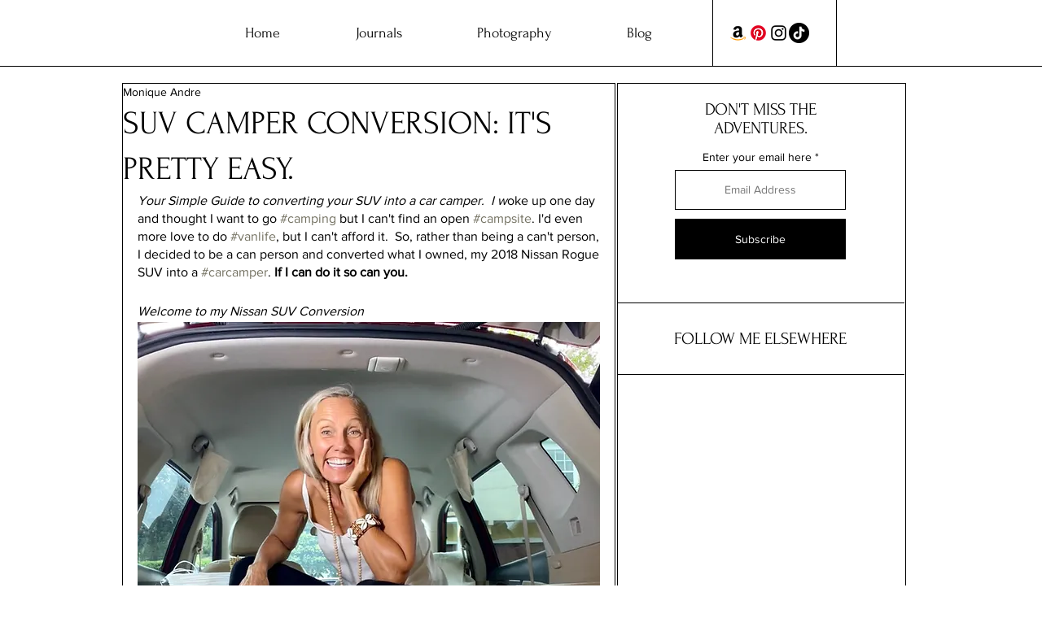

--- FILE ---
content_type: text/css; charset=utf-8
request_url: https://www.neveraroadmap.com/_serverless/pro-gallery-css-v4-server/layoutCss?ver=2&id=9o9kj-not-scoped&items=3397_3024_4032%7C3349_1724_2155%7C3447_516_645&container=1702.359375_568_323_720&options=gallerySizeType:px%7CenableInfiniteScroll:true%7CtitlePlacement:SHOW_ON_HOVER%7CgridStyle:1%7CimageMargin:5%7CgalleryLayout:2%7CisVertical:true%7CnumberOfImagesPerRow:3%7CgallerySizePx:300%7CcubeRatio:1%7CcubeType:fill%7CgalleryThumbnailsAlignment:none
body_size: -185
content:
#pro-gallery-9o9kj-not-scoped [data-hook="item-container"][data-idx="0"].gallery-item-container{opacity: 1 !important;display: block !important;transition: opacity .2s ease !important;top: 0px !important;left: 0px !important;right: auto !important;height: 186px !important;width: 186px !important;} #pro-gallery-9o9kj-not-scoped [data-hook="item-container"][data-idx="0"] .gallery-item-common-info-outer{height: 100% !important;} #pro-gallery-9o9kj-not-scoped [data-hook="item-container"][data-idx="0"] .gallery-item-common-info{height: 100% !important;width: 100% !important;} #pro-gallery-9o9kj-not-scoped [data-hook="item-container"][data-idx="0"] .gallery-item-wrapper{width: 186px !important;height: 186px !important;margin: 0 !important;} #pro-gallery-9o9kj-not-scoped [data-hook="item-container"][data-idx="0"] .gallery-item-content{width: 186px !important;height: 186px !important;margin: 0px 0px !important;opacity: 1 !important;} #pro-gallery-9o9kj-not-scoped [data-hook="item-container"][data-idx="0"] .gallery-item-hover{width: 186px !important;height: 186px !important;opacity: 1 !important;} #pro-gallery-9o9kj-not-scoped [data-hook="item-container"][data-idx="0"] .item-hover-flex-container{width: 186px !important;height: 186px !important;margin: 0px 0px !important;opacity: 1 !important;} #pro-gallery-9o9kj-not-scoped [data-hook="item-container"][data-idx="0"] .gallery-item-wrapper img{width: 100% !important;height: 100% !important;opacity: 1 !important;} #pro-gallery-9o9kj-not-scoped [data-hook="item-container"][data-idx="1"].gallery-item-container{opacity: 1 !important;display: block !important;transition: opacity .2s ease !important;top: 0px !important;left: 191px !important;right: auto !important;height: 186px !important;width: 186px !important;} #pro-gallery-9o9kj-not-scoped [data-hook="item-container"][data-idx="1"] .gallery-item-common-info-outer{height: 100% !important;} #pro-gallery-9o9kj-not-scoped [data-hook="item-container"][data-idx="1"] .gallery-item-common-info{height: 100% !important;width: 100% !important;} #pro-gallery-9o9kj-not-scoped [data-hook="item-container"][data-idx="1"] .gallery-item-wrapper{width: 186px !important;height: 186px !important;margin: 0 !important;} #pro-gallery-9o9kj-not-scoped [data-hook="item-container"][data-idx="1"] .gallery-item-content{width: 186px !important;height: 186px !important;margin: 0px 0px !important;opacity: 1 !important;} #pro-gallery-9o9kj-not-scoped [data-hook="item-container"][data-idx="1"] .gallery-item-hover{width: 186px !important;height: 186px !important;opacity: 1 !important;} #pro-gallery-9o9kj-not-scoped [data-hook="item-container"][data-idx="1"] .item-hover-flex-container{width: 186px !important;height: 186px !important;margin: 0px 0px !important;opacity: 1 !important;} #pro-gallery-9o9kj-not-scoped [data-hook="item-container"][data-idx="1"] .gallery-item-wrapper img{width: 100% !important;height: 100% !important;opacity: 1 !important;} #pro-gallery-9o9kj-not-scoped [data-hook="item-container"][data-idx="2"].gallery-item-container{opacity: 1 !important;display: block !important;transition: opacity .2s ease !important;top: 0px !important;left: 382px !important;right: auto !important;height: 186px !important;width: 186px !important;} #pro-gallery-9o9kj-not-scoped [data-hook="item-container"][data-idx="2"] .gallery-item-common-info-outer{height: 100% !important;} #pro-gallery-9o9kj-not-scoped [data-hook="item-container"][data-idx="2"] .gallery-item-common-info{height: 100% !important;width: 100% !important;} #pro-gallery-9o9kj-not-scoped [data-hook="item-container"][data-idx="2"] .gallery-item-wrapper{width: 186px !important;height: 186px !important;margin: 0 !important;} #pro-gallery-9o9kj-not-scoped [data-hook="item-container"][data-idx="2"] .gallery-item-content{width: 186px !important;height: 186px !important;margin: 0px 0px !important;opacity: 1 !important;} #pro-gallery-9o9kj-not-scoped [data-hook="item-container"][data-idx="2"] .gallery-item-hover{width: 186px !important;height: 186px !important;opacity: 1 !important;} #pro-gallery-9o9kj-not-scoped [data-hook="item-container"][data-idx="2"] .item-hover-flex-container{width: 186px !important;height: 186px !important;margin: 0px 0px !important;opacity: 1 !important;} #pro-gallery-9o9kj-not-scoped [data-hook="item-container"][data-idx="2"] .gallery-item-wrapper img{width: 100% !important;height: 100% !important;opacity: 1 !important;} #pro-gallery-9o9kj-not-scoped .pro-gallery-prerender{height:186px !important;}#pro-gallery-9o9kj-not-scoped {height:186px !important; width:568px !important;}#pro-gallery-9o9kj-not-scoped .pro-gallery-margin-container {height:186px !important;}#pro-gallery-9o9kj-not-scoped .pro-gallery {height:186px !important; width:568px !important;}#pro-gallery-9o9kj-not-scoped .pro-gallery-parent-container {height:186px !important; width:573px !important;}

--- FILE ---
content_type: text/css; charset=utf-8
request_url: https://www.neveraroadmap.com/_serverless/pro-gallery-css-v4-server/layoutCss?ver=2&id=6ljk3-not-scoped&items=3439_4032_3024%7C3900_3024_4032%7C3664_3024_4032&container=2886.359375_568_323_720&options=gallerySizeType:px%7CenableInfiniteScroll:true%7CtitlePlacement:SHOW_ON_HOVER%7CgridStyle:1%7CimageMargin:5%7CgalleryLayout:2%7CisVertical:true%7CnumberOfImagesPerRow:3%7CgallerySizePx:300%7CcubeRatio:1%7CcubeType:fill%7CgalleryThumbnailsAlignment:none
body_size: -239
content:
#pro-gallery-6ljk3-not-scoped [data-hook="item-container"][data-idx="0"].gallery-item-container{opacity: 1 !important;display: block !important;transition: opacity .2s ease !important;top: 0px !important;left: 0px !important;right: auto !important;height: 186px !important;width: 186px !important;} #pro-gallery-6ljk3-not-scoped [data-hook="item-container"][data-idx="0"] .gallery-item-common-info-outer{height: 100% !important;} #pro-gallery-6ljk3-not-scoped [data-hook="item-container"][data-idx="0"] .gallery-item-common-info{height: 100% !important;width: 100% !important;} #pro-gallery-6ljk3-not-scoped [data-hook="item-container"][data-idx="0"] .gallery-item-wrapper{width: 186px !important;height: 186px !important;margin: 0 !important;} #pro-gallery-6ljk3-not-scoped [data-hook="item-container"][data-idx="0"] .gallery-item-content{width: 186px !important;height: 186px !important;margin: 0px 0px !important;opacity: 1 !important;} #pro-gallery-6ljk3-not-scoped [data-hook="item-container"][data-idx="0"] .gallery-item-hover{width: 186px !important;height: 186px !important;opacity: 1 !important;} #pro-gallery-6ljk3-not-scoped [data-hook="item-container"][data-idx="0"] .item-hover-flex-container{width: 186px !important;height: 186px !important;margin: 0px 0px !important;opacity: 1 !important;} #pro-gallery-6ljk3-not-scoped [data-hook="item-container"][data-idx="0"] .gallery-item-wrapper img{width: 100% !important;height: 100% !important;opacity: 1 !important;} #pro-gallery-6ljk3-not-scoped [data-hook="item-container"][data-idx="1"].gallery-item-container{opacity: 1 !important;display: block !important;transition: opacity .2s ease !important;top: 0px !important;left: 191px !important;right: auto !important;height: 186px !important;width: 186px !important;} #pro-gallery-6ljk3-not-scoped [data-hook="item-container"][data-idx="1"] .gallery-item-common-info-outer{height: 100% !important;} #pro-gallery-6ljk3-not-scoped [data-hook="item-container"][data-idx="1"] .gallery-item-common-info{height: 100% !important;width: 100% !important;} #pro-gallery-6ljk3-not-scoped [data-hook="item-container"][data-idx="1"] .gallery-item-wrapper{width: 186px !important;height: 186px !important;margin: 0 !important;} #pro-gallery-6ljk3-not-scoped [data-hook="item-container"][data-idx="1"] .gallery-item-content{width: 186px !important;height: 186px !important;margin: 0px 0px !important;opacity: 1 !important;} #pro-gallery-6ljk3-not-scoped [data-hook="item-container"][data-idx="1"] .gallery-item-hover{width: 186px !important;height: 186px !important;opacity: 1 !important;} #pro-gallery-6ljk3-not-scoped [data-hook="item-container"][data-idx="1"] .item-hover-flex-container{width: 186px !important;height: 186px !important;margin: 0px 0px !important;opacity: 1 !important;} #pro-gallery-6ljk3-not-scoped [data-hook="item-container"][data-idx="1"] .gallery-item-wrapper img{width: 100% !important;height: 100% !important;opacity: 1 !important;} #pro-gallery-6ljk3-not-scoped [data-hook="item-container"][data-idx="2"].gallery-item-container{opacity: 1 !important;display: block !important;transition: opacity .2s ease !important;top: 0px !important;left: 382px !important;right: auto !important;height: 186px !important;width: 186px !important;} #pro-gallery-6ljk3-not-scoped [data-hook="item-container"][data-idx="2"] .gallery-item-common-info-outer{height: 100% !important;} #pro-gallery-6ljk3-not-scoped [data-hook="item-container"][data-idx="2"] .gallery-item-common-info{height: 100% !important;width: 100% !important;} #pro-gallery-6ljk3-not-scoped [data-hook="item-container"][data-idx="2"] .gallery-item-wrapper{width: 186px !important;height: 186px !important;margin: 0 !important;} #pro-gallery-6ljk3-not-scoped [data-hook="item-container"][data-idx="2"] .gallery-item-content{width: 186px !important;height: 186px !important;margin: 0px 0px !important;opacity: 1 !important;} #pro-gallery-6ljk3-not-scoped [data-hook="item-container"][data-idx="2"] .gallery-item-hover{width: 186px !important;height: 186px !important;opacity: 1 !important;} #pro-gallery-6ljk3-not-scoped [data-hook="item-container"][data-idx="2"] .item-hover-flex-container{width: 186px !important;height: 186px !important;margin: 0px 0px !important;opacity: 1 !important;} #pro-gallery-6ljk3-not-scoped [data-hook="item-container"][data-idx="2"] .gallery-item-wrapper img{width: 100% !important;height: 100% !important;opacity: 1 !important;} #pro-gallery-6ljk3-not-scoped .pro-gallery-prerender{height:186px !important;}#pro-gallery-6ljk3-not-scoped {height:186px !important; width:568px !important;}#pro-gallery-6ljk3-not-scoped .pro-gallery-margin-container {height:186px !important;}#pro-gallery-6ljk3-not-scoped .pro-gallery {height:186px !important; width:568px !important;}#pro-gallery-6ljk3-not-scoped .pro-gallery-parent-container {height:186px !important; width:573px !important;}

--- FILE ---
content_type: text/css; charset=utf-8
request_url: https://www.neveraroadmap.com/_serverless/pro-gallery-css-v4-server/layoutCss?ver=2&id=boo1m-not-scoped&items=3629_1170_1833%7C3689_3024_4032%7C3574_3024_4032%7C3510_3024_4032&container=4073.359375_568_651_720&options=gallerySizeType:px%7CenableInfiniteScroll:true%7CtitlePlacement:SHOW_ON_HOVER%7CgridStyle:1%7CimageMargin:5%7CgalleryLayout:2%7CisVertical:true%7CnumberOfImagesPerRow:3%7CgallerySizePx:300%7CcubeRatio:1%7CcubeType:fill%7CgalleryThumbnailsAlignment:none
body_size: -292
content:
#pro-gallery-boo1m-not-scoped [data-hook="item-container"][data-idx="0"].gallery-item-container{opacity: 1 !important;display: block !important;transition: opacity .2s ease !important;top: 0px !important;left: 0px !important;right: auto !important;height: 186px !important;width: 186px !important;} #pro-gallery-boo1m-not-scoped [data-hook="item-container"][data-idx="0"] .gallery-item-common-info-outer{height: 100% !important;} #pro-gallery-boo1m-not-scoped [data-hook="item-container"][data-idx="0"] .gallery-item-common-info{height: 100% !important;width: 100% !important;} #pro-gallery-boo1m-not-scoped [data-hook="item-container"][data-idx="0"] .gallery-item-wrapper{width: 186px !important;height: 186px !important;margin: 0 !important;} #pro-gallery-boo1m-not-scoped [data-hook="item-container"][data-idx="0"] .gallery-item-content{width: 186px !important;height: 186px !important;margin: 0px 0px !important;opacity: 1 !important;} #pro-gallery-boo1m-not-scoped [data-hook="item-container"][data-idx="0"] .gallery-item-hover{width: 186px !important;height: 186px !important;opacity: 1 !important;} #pro-gallery-boo1m-not-scoped [data-hook="item-container"][data-idx="0"] .item-hover-flex-container{width: 186px !important;height: 186px !important;margin: 0px 0px !important;opacity: 1 !important;} #pro-gallery-boo1m-not-scoped [data-hook="item-container"][data-idx="0"] .gallery-item-wrapper img{width: 100% !important;height: 100% !important;opacity: 1 !important;} #pro-gallery-boo1m-not-scoped [data-hook="item-container"][data-idx="1"].gallery-item-container{opacity: 1 !important;display: block !important;transition: opacity .2s ease !important;top: 0px !important;left: 191px !important;right: auto !important;height: 186px !important;width: 186px !important;} #pro-gallery-boo1m-not-scoped [data-hook="item-container"][data-idx="1"] .gallery-item-common-info-outer{height: 100% !important;} #pro-gallery-boo1m-not-scoped [data-hook="item-container"][data-idx="1"] .gallery-item-common-info{height: 100% !important;width: 100% !important;} #pro-gallery-boo1m-not-scoped [data-hook="item-container"][data-idx="1"] .gallery-item-wrapper{width: 186px !important;height: 186px !important;margin: 0 !important;} #pro-gallery-boo1m-not-scoped [data-hook="item-container"][data-idx="1"] .gallery-item-content{width: 186px !important;height: 186px !important;margin: 0px 0px !important;opacity: 1 !important;} #pro-gallery-boo1m-not-scoped [data-hook="item-container"][data-idx="1"] .gallery-item-hover{width: 186px !important;height: 186px !important;opacity: 1 !important;} #pro-gallery-boo1m-not-scoped [data-hook="item-container"][data-idx="1"] .item-hover-flex-container{width: 186px !important;height: 186px !important;margin: 0px 0px !important;opacity: 1 !important;} #pro-gallery-boo1m-not-scoped [data-hook="item-container"][data-idx="1"] .gallery-item-wrapper img{width: 100% !important;height: 100% !important;opacity: 1 !important;} #pro-gallery-boo1m-not-scoped [data-hook="item-container"][data-idx="2"].gallery-item-container{opacity: 1 !important;display: block !important;transition: opacity .2s ease !important;top: 0px !important;left: 382px !important;right: auto !important;height: 186px !important;width: 186px !important;} #pro-gallery-boo1m-not-scoped [data-hook="item-container"][data-idx="2"] .gallery-item-common-info-outer{height: 100% !important;} #pro-gallery-boo1m-not-scoped [data-hook="item-container"][data-idx="2"] .gallery-item-common-info{height: 100% !important;width: 100% !important;} #pro-gallery-boo1m-not-scoped [data-hook="item-container"][data-idx="2"] .gallery-item-wrapper{width: 186px !important;height: 186px !important;margin: 0 !important;} #pro-gallery-boo1m-not-scoped [data-hook="item-container"][data-idx="2"] .gallery-item-content{width: 186px !important;height: 186px !important;margin: 0px 0px !important;opacity: 1 !important;} #pro-gallery-boo1m-not-scoped [data-hook="item-container"][data-idx="2"] .gallery-item-hover{width: 186px !important;height: 186px !important;opacity: 1 !important;} #pro-gallery-boo1m-not-scoped [data-hook="item-container"][data-idx="2"] .item-hover-flex-container{width: 186px !important;height: 186px !important;margin: 0px 0px !important;opacity: 1 !important;} #pro-gallery-boo1m-not-scoped [data-hook="item-container"][data-idx="2"] .gallery-item-wrapper img{width: 100% !important;height: 100% !important;opacity: 1 !important;} #pro-gallery-boo1m-not-scoped [data-hook="item-container"][data-idx="3"]{display: none !important;} #pro-gallery-boo1m-not-scoped .pro-gallery-prerender{height:377px !important;}#pro-gallery-boo1m-not-scoped {height:377px !important; width:568px !important;}#pro-gallery-boo1m-not-scoped .pro-gallery-margin-container {height:377px !important;}#pro-gallery-boo1m-not-scoped .pro-gallery {height:377px !important; width:568px !important;}#pro-gallery-boo1m-not-scoped .pro-gallery-parent-container {height:377px !important; width:573px !important;}